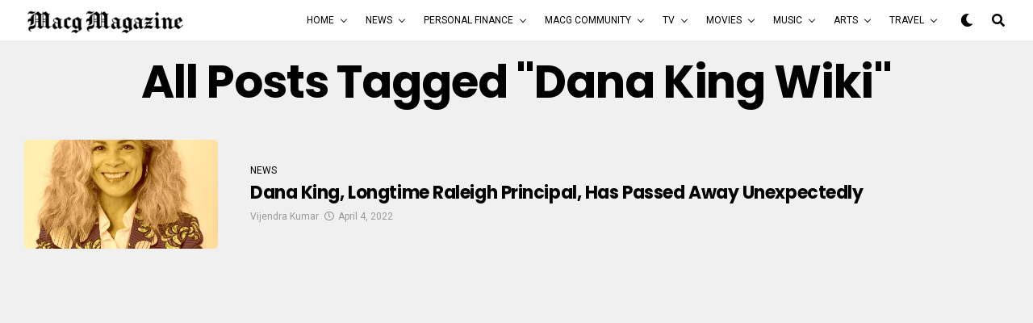

--- FILE ---
content_type: text/html; charset=utf-8
request_url: https://www.google.com/recaptcha/api2/aframe
body_size: 265
content:
<!DOCTYPE HTML><html><head><meta http-equiv="content-type" content="text/html; charset=UTF-8"></head><body><script nonce="GYaYsqUVEPAGp7ttngmxpw">/** Anti-fraud and anti-abuse applications only. See google.com/recaptcha */ try{var clients={'sodar':'https://pagead2.googlesyndication.com/pagead/sodar?'};window.addEventListener("message",function(a){try{if(a.source===window.parent){var b=JSON.parse(a.data);var c=clients[b['id']];if(c){var d=document.createElement('img');d.src=c+b['params']+'&rc='+(localStorage.getItem("rc::a")?sessionStorage.getItem("rc::b"):"");window.document.body.appendChild(d);sessionStorage.setItem("rc::e",parseInt(sessionStorage.getItem("rc::e")||0)+1);localStorage.setItem("rc::h",'1768437050170');}}}catch(b){}});window.parent.postMessage("_grecaptcha_ready", "*");}catch(b){}</script></body></html>